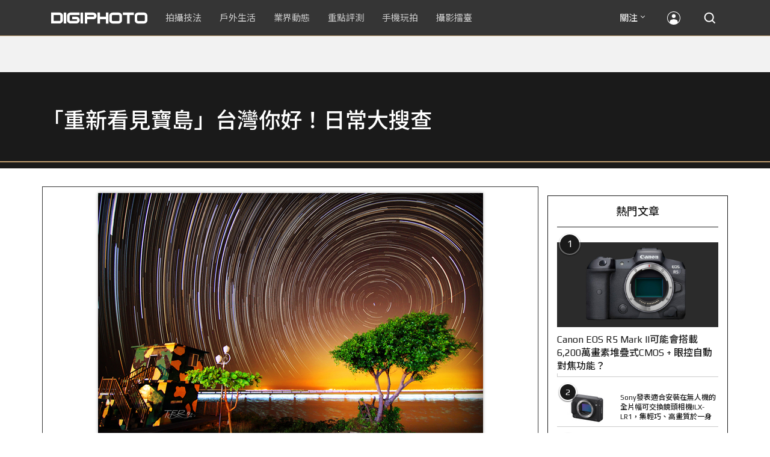

--- FILE ---
content_type: text/html; charset=utf-8
request_url: https://accounts.google.com/o/oauth2/postmessageRelay?parent=https%3A%2F%2Fdigiphoto.techbang.com&jsh=m%3B%2F_%2Fscs%2Fabc-static%2F_%2Fjs%2Fk%3Dgapi.lb.en.2kN9-TZiXrM.O%2Fd%3D1%2Frs%3DAHpOoo_B4hu0FeWRuWHfxnZ3V0WubwN7Qw%2Fm%3D__features__
body_size: 160
content:
<!DOCTYPE html><html><head><title></title><meta http-equiv="content-type" content="text/html; charset=utf-8"><meta http-equiv="X-UA-Compatible" content="IE=edge"><meta name="viewport" content="width=device-width, initial-scale=1, minimum-scale=1, maximum-scale=1, user-scalable=0"><script src='https://ssl.gstatic.com/accounts/o/2580342461-postmessagerelay.js' nonce="vOtAj2jZgBpg2RqXKiOdTg"></script></head><body><script type="text/javascript" src="https://apis.google.com/js/rpc:shindig_random.js?onload=init" nonce="vOtAj2jZgBpg2RqXKiOdTg"></script></body></html>

--- FILE ---
content_type: text/html; charset=UTF-8
request_url: https://t.ssp.hinet.net/
body_size: 60
content:
60f892e8-4a9b-4508-9858-cbecd31474a9!

--- FILE ---
content_type: text/html; charset=utf-8
request_url: https://www.google.com/recaptcha/api2/aframe
body_size: 270
content:
<!DOCTYPE HTML><html><head><meta http-equiv="content-type" content="text/html; charset=UTF-8"></head><body><script nonce="HxV87-MV1Wrv-go9tiOz4Q">/** Anti-fraud and anti-abuse applications only. See google.com/recaptcha */ try{var clients={'sodar':'https://pagead2.googlesyndication.com/pagead/sodar?'};window.addEventListener("message",function(a){try{if(a.source===window.parent){var b=JSON.parse(a.data);var c=clients[b['id']];if(c){var d=document.createElement('img');d.src=c+b['params']+'&rc='+(localStorage.getItem("rc::a")?sessionStorage.getItem("rc::b"):"");window.document.body.appendChild(d);sessionStorage.setItem("rc::e",parseInt(sessionStorage.getItem("rc::e")||0)+1);localStorage.setItem("rc::h",'1769330804568');}}}catch(b){}});window.parent.postMessage("_grecaptcha_ready", "*");}catch(b){}</script></body></html>

--- FILE ---
content_type: application/javascript; charset=utf-8
request_url: https://fundingchoicesmessages.google.com/f/AGSKWxUkSfTIJzBfiEYenvnFzb5mhj81T4gM36XlmyomJ80HdNohQq35Nntz5_tvjV_z6MeRAI9JKX9MyLTUhBAU2Pt_pWnJETmnWhWrhRoriv6O_ZJzNirzV38o26TgIkO90oyf5tVu-zPWzcRqtVkFvQUzFoa2An_QiwEvAq1YU96IX_7kOaS3v7JQGIL6/__798x99_.uk/ads/_adbit./ad_option_-article-ads-
body_size: -1288
content:
window['285f4d2c-d58b-4c6c-a245-1627266f759f'] = true;